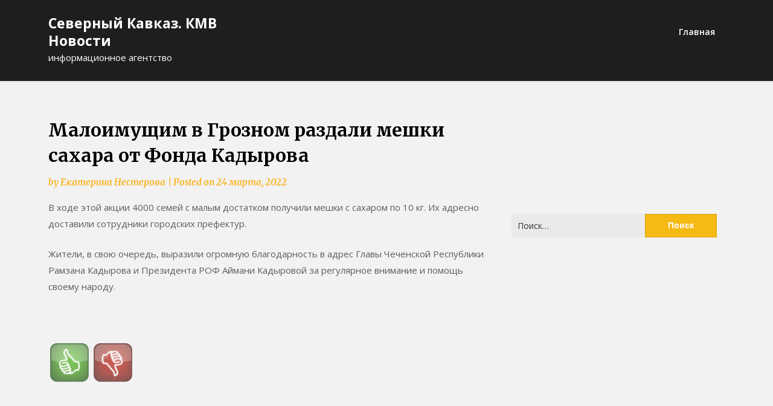

--- FILE ---
content_type: application/javascript; charset=UTF-8
request_url: https://wi.likebtn.com/w/i/?s=%7B%22h%22%3A%22kavkaz.news-kmv.ru%22%2C%22s%22%3A%225e89e9e16fd08b6640155498%22%2C%22i%22%3A%5B%22fdfb69f1f925%22%5D%7D&lb=lb_json
body_size: -302
content:
lb_json({"p":0,"di":0,"e":"","is":[{"ha":"fdfb69f1f925","l":0,"d":0}]})